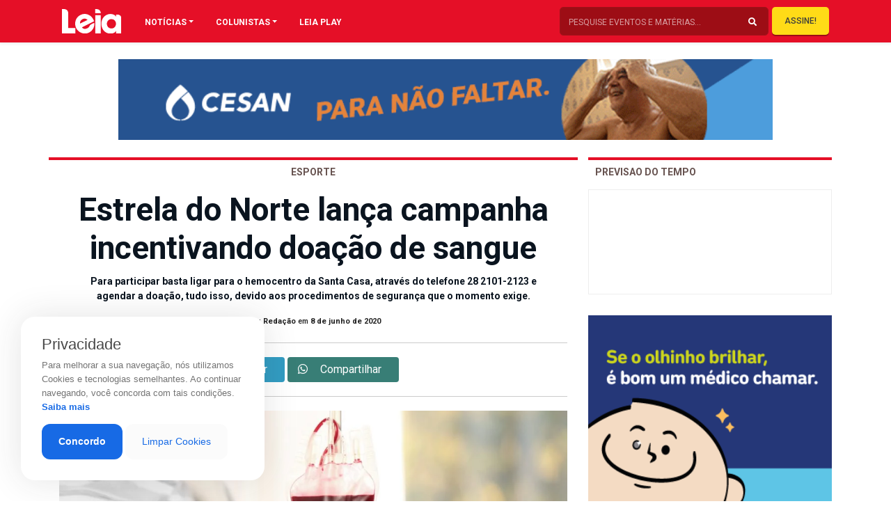

--- FILE ---
content_type: text/html; charset=utf-8
request_url: https://www.google.com/recaptcha/api2/aframe
body_size: 264
content:
<!DOCTYPE HTML><html><head><meta http-equiv="content-type" content="text/html; charset=UTF-8"></head><body><script nonce="ysahcet8av_JPc3KpFh8Tw">/** Anti-fraud and anti-abuse applications only. See google.com/recaptcha */ try{var clients={'sodar':'https://pagead2.googlesyndication.com/pagead/sodar?'};window.addEventListener("message",function(a){try{if(a.source===window.parent){var b=JSON.parse(a.data);var c=clients[b['id']];if(c){var d=document.createElement('img');d.src=c+b['params']+'&rc='+(localStorage.getItem("rc::a")?sessionStorage.getItem("rc::b"):"");window.document.body.appendChild(d);sessionStorage.setItem("rc::e",parseInt(sessionStorage.getItem("rc::e")||0)+1);localStorage.setItem("rc::h",'1768696495400');}}}catch(b){}});window.parent.postMessage("_grecaptcha_ready", "*");}catch(b){}</script></body></html>